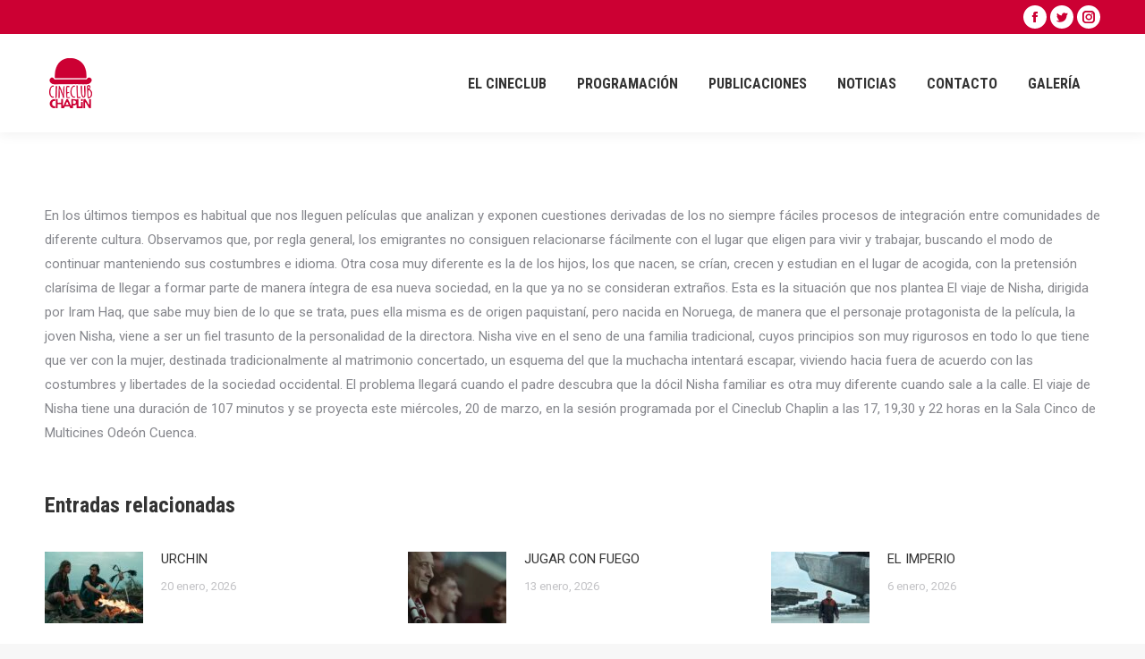

--- FILE ---
content_type: text/html; charset=UTF-8
request_url: https://cineclubchaplin.es/el-viaje-de-nisha-en-el-cineclub-chaplin/
body_size: 11482
content:
<!DOCTYPE html>
<!--[if !(IE 6) | !(IE 7) | !(IE 8)  ]><!-->
<html lang="es" class="no-js">
<!--<![endif]-->
<head>
	<meta charset="UTF-8" />
		<meta name="viewport" content="width=device-width, initial-scale=1, maximum-scale=1, user-scalable=0">
		<meta name="theme-color" content="#cc0033"/>	<link rel="profile" href="https://gmpg.org/xfn/11" />
	<title>EL VIAJE DE NISHA,  EN EL CINECLUB CHAPLIN &#8211; Cineclub Chaplin</title>
<meta name='robots' content='max-image-preview:large' />
	<style>img:is([sizes="auto" i], [sizes^="auto," i]) { contain-intrinsic-size: 3000px 1500px }</style>
	<link rel='dns-prefetch' href='//fonts.googleapis.com' />
<link rel="alternate" type="application/rss+xml" title="Cineclub Chaplin &raquo; Feed" href="https://cineclubchaplin.es/feed/" />
<link rel="alternate" type="application/rss+xml" title="Cineclub Chaplin &raquo; Feed de los comentarios" href="https://cineclubchaplin.es/comments/feed/" />
<link rel="alternate" type="application/rss+xml" title="Cineclub Chaplin &raquo; Comentario EL VIAJE DE NISHA,  EN EL CINECLUB CHAPLIN del feed" href="https://cineclubchaplin.es/el-viaje-de-nisha-en-el-cineclub-chaplin/feed/" />
<script type="text/javascript">
/* <![CDATA[ */
window._wpemojiSettings = {"baseUrl":"https:\/\/s.w.org\/images\/core\/emoji\/15.0.3\/72x72\/","ext":".png","svgUrl":"https:\/\/s.w.org\/images\/core\/emoji\/15.0.3\/svg\/","svgExt":".svg","source":{"concatemoji":"https:\/\/cineclubchaplin.es\/wp-includes\/js\/wp-emoji-release.min.js?ver=6.7.4"}};
/*! This file is auto-generated */
!function(i,n){var o,s,e;function c(e){try{var t={supportTests:e,timestamp:(new Date).valueOf()};sessionStorage.setItem(o,JSON.stringify(t))}catch(e){}}function p(e,t,n){e.clearRect(0,0,e.canvas.width,e.canvas.height),e.fillText(t,0,0);var t=new Uint32Array(e.getImageData(0,0,e.canvas.width,e.canvas.height).data),r=(e.clearRect(0,0,e.canvas.width,e.canvas.height),e.fillText(n,0,0),new Uint32Array(e.getImageData(0,0,e.canvas.width,e.canvas.height).data));return t.every(function(e,t){return e===r[t]})}function u(e,t,n){switch(t){case"flag":return n(e,"\ud83c\udff3\ufe0f\u200d\u26a7\ufe0f","\ud83c\udff3\ufe0f\u200b\u26a7\ufe0f")?!1:!n(e,"\ud83c\uddfa\ud83c\uddf3","\ud83c\uddfa\u200b\ud83c\uddf3")&&!n(e,"\ud83c\udff4\udb40\udc67\udb40\udc62\udb40\udc65\udb40\udc6e\udb40\udc67\udb40\udc7f","\ud83c\udff4\u200b\udb40\udc67\u200b\udb40\udc62\u200b\udb40\udc65\u200b\udb40\udc6e\u200b\udb40\udc67\u200b\udb40\udc7f");case"emoji":return!n(e,"\ud83d\udc26\u200d\u2b1b","\ud83d\udc26\u200b\u2b1b")}return!1}function f(e,t,n){var r="undefined"!=typeof WorkerGlobalScope&&self instanceof WorkerGlobalScope?new OffscreenCanvas(300,150):i.createElement("canvas"),a=r.getContext("2d",{willReadFrequently:!0}),o=(a.textBaseline="top",a.font="600 32px Arial",{});return e.forEach(function(e){o[e]=t(a,e,n)}),o}function t(e){var t=i.createElement("script");t.src=e,t.defer=!0,i.head.appendChild(t)}"undefined"!=typeof Promise&&(o="wpEmojiSettingsSupports",s=["flag","emoji"],n.supports={everything:!0,everythingExceptFlag:!0},e=new Promise(function(e){i.addEventListener("DOMContentLoaded",e,{once:!0})}),new Promise(function(t){var n=function(){try{var e=JSON.parse(sessionStorage.getItem(o));if("object"==typeof e&&"number"==typeof e.timestamp&&(new Date).valueOf()<e.timestamp+604800&&"object"==typeof e.supportTests)return e.supportTests}catch(e){}return null}();if(!n){if("undefined"!=typeof Worker&&"undefined"!=typeof OffscreenCanvas&&"undefined"!=typeof URL&&URL.createObjectURL&&"undefined"!=typeof Blob)try{var e="postMessage("+f.toString()+"("+[JSON.stringify(s),u.toString(),p.toString()].join(",")+"));",r=new Blob([e],{type:"text/javascript"}),a=new Worker(URL.createObjectURL(r),{name:"wpTestEmojiSupports"});return void(a.onmessage=function(e){c(n=e.data),a.terminate(),t(n)})}catch(e){}c(n=f(s,u,p))}t(n)}).then(function(e){for(var t in e)n.supports[t]=e[t],n.supports.everything=n.supports.everything&&n.supports[t],"flag"!==t&&(n.supports.everythingExceptFlag=n.supports.everythingExceptFlag&&n.supports[t]);n.supports.everythingExceptFlag=n.supports.everythingExceptFlag&&!n.supports.flag,n.DOMReady=!1,n.readyCallback=function(){n.DOMReady=!0}}).then(function(){return e}).then(function(){var e;n.supports.everything||(n.readyCallback(),(e=n.source||{}).concatemoji?t(e.concatemoji):e.wpemoji&&e.twemoji&&(t(e.twemoji),t(e.wpemoji)))}))}((window,document),window._wpemojiSettings);
/* ]]> */
</script>
<style id='wp-emoji-styles-inline-css' type='text/css'>

	img.wp-smiley, img.emoji {
		display: inline !important;
		border: none !important;
		box-shadow: none !important;
		height: 1em !important;
		width: 1em !important;
		margin: 0 0.07em !important;
		vertical-align: -0.1em !important;
		background: none !important;
		padding: 0 !important;
	}
</style>
<link rel='stylesheet' id='bbp-default-css' href='https://cineclubchaplin.es/wp-content/plugins/bbpress/templates/default/css/bbpress.min.css?ver=2.6.11' type='text/css' media='all' />
<link rel='stylesheet' id='contact-form-7-css' href='https://cineclubchaplin.es/wp-content/plugins/contact-form-7/includes/css/styles.css?ver=6.0.1' type='text/css' media='all' />
<link rel='stylesheet' id='the7-font-css' href='https://cineclubchaplin.es/wp-content/themes/dt-the7/fonts/icomoon-the7-font/icomoon-the7-font.min.css?ver=11.8.0.1' type='text/css' media='all' />
<link rel='stylesheet' id='the7-awesome-fonts-css' href='https://cineclubchaplin.es/wp-content/themes/dt-the7/fonts/FontAwesome/css/all.min.css?ver=11.8.0.1' type='text/css' media='all' />
<link rel='stylesheet' id='the7-awesome-fonts-back-css' href='https://cineclubchaplin.es/wp-content/themes/dt-the7/fonts/FontAwesome/back-compat.min.css?ver=11.8.0.1' type='text/css' media='all' />
<link rel='stylesheet' id='the7-Defaults-css' href='https://cineclubchaplin.es/wp-content/uploads/smile_fonts/Defaults/Defaults.css?ver=6.7.4' type='text/css' media='all' />
<link rel='stylesheet' id='the7-icomoon-font-awesome-14x14-css' href='https://cineclubchaplin.es/wp-content/uploads/smile_fonts/icomoon-font-awesome-14x14/icomoon-font-awesome-14x14.css?ver=6.7.4' type='text/css' media='all' />
<link rel='stylesheet' id='dt-web-fonts-css' href='https://fonts.googleapis.com/css?family=Roboto:400,600,700%7CRoboto+Condensed:400,600,700%7CPoppins:400,600,700' type='text/css' media='all' />
<link rel='stylesheet' id='dt-main-css' href='https://cineclubchaplin.es/wp-content/themes/dt-the7/css/main.min.css?ver=11.8.0.1' type='text/css' media='all' />
<link rel='stylesheet' id='the7-custom-scrollbar-css' href='https://cineclubchaplin.es/wp-content/themes/dt-the7/lib/custom-scrollbar/custom-scrollbar.min.css?ver=11.8.0.1' type='text/css' media='all' />
<link rel='stylesheet' id='the7-wpbakery-css' href='https://cineclubchaplin.es/wp-content/themes/dt-the7/css/wpbakery.min.css?ver=11.8.0.1' type='text/css' media='all' />
<link rel='stylesheet' id='the7-core-css' href='https://cineclubchaplin.es/wp-content/plugins/dt-the7-core/assets/css/post-type.min.css?ver=2.5.7.1' type='text/css' media='all' />
<link rel='stylesheet' id='the7-css-vars-css' href='https://cineclubchaplin.es/wp-content/uploads/the7-css/css-vars.css?ver=adfde94cb0c8' type='text/css' media='all' />
<link rel='stylesheet' id='dt-custom-css' href='https://cineclubchaplin.es/wp-content/uploads/the7-css/custom.css?ver=adfde94cb0c8' type='text/css' media='all' />
<link rel='stylesheet' id='dt-media-css' href='https://cineclubchaplin.es/wp-content/uploads/the7-css/media.css?ver=adfde94cb0c8' type='text/css' media='all' />
<link rel='stylesheet' id='the7-mega-menu-css' href='https://cineclubchaplin.es/wp-content/uploads/the7-css/mega-menu.css?ver=adfde94cb0c8' type='text/css' media='all' />
<link rel='stylesheet' id='the7-elements-albums-portfolio-css' href='https://cineclubchaplin.es/wp-content/uploads/the7-css/the7-elements-albums-portfolio.css?ver=adfde94cb0c8' type='text/css' media='all' />
<link rel='stylesheet' id='bb-press.less-css' href='https://cineclubchaplin.es/wp-content/uploads/the7-css/compatibility/bb-press.css?ver=adfde94cb0c8' type='text/css' media='all' />
<link rel='stylesheet' id='the7-elements-css' href='https://cineclubchaplin.es/wp-content/uploads/the7-css/post-type-dynamic.css?ver=adfde94cb0c8' type='text/css' media='all' />
<link rel='stylesheet' id='style-css' href='https://cineclubchaplin.es/wp-content/themes/dt-the7/style.css?ver=11.8.0.1' type='text/css' media='all' />
<script type="text/javascript" src="https://cineclubchaplin.es/wp-includes/js/jquery/jquery.min.js?ver=3.7.1" id="jquery-core-js"></script>
<script type="text/javascript" src="https://cineclubchaplin.es/wp-includes/js/jquery/jquery-migrate.min.js?ver=3.4.1" id="jquery-migrate-js"></script>
<script type="text/javascript" src="https://cineclubchaplin.es/wp-content/plugins/revslider/public/assets/js/rbtools.min.js?ver=6.5.5" async id="tp-tools-js"></script>
<script type="text/javascript" src="https://cineclubchaplin.es/wp-content/plugins/revslider/public/assets/js/rs6.min.js?ver=6.5.5" async id="revmin-js"></script>
<script type="text/javascript" id="dt-above-fold-js-extra">
/* <![CDATA[ */
var dtLocal = {"themeUrl":"https:\/\/cineclubchaplin.es\/wp-content\/themes\/dt-the7","passText":"Para ver esta publicaci\u00f3n protegida, introduce la contrase\u00f1a debajo:","moreButtonText":{"loading":"Cargando...","loadMore":"Cargar m\u00e1s"},"postID":"1878","ajaxurl":"https:\/\/cineclubchaplin.es\/wp-admin\/admin-ajax.php","REST":{"baseUrl":"https:\/\/cineclubchaplin.es\/wp-json\/the7\/v1","endpoints":{"sendMail":"\/send-mail"}},"contactMessages":{"required":"One or more fields have an error. Please check and try again.","terms":"Please accept the privacy policy.","fillTheCaptchaError":"Please, fill the captcha."},"captchaSiteKey":"","ajaxNonce":"b546aa5d47","pageData":"","themeSettings":{"smoothScroll":"off","lazyLoading":false,"desktopHeader":{"height":110},"ToggleCaptionEnabled":"disabled","ToggleCaption":"Navigation","floatingHeader":{"showAfter":150,"showMenu":true,"height":70,"logo":{"showLogo":true,"html":"<img class=\" preload-me\" src=\"https:\/\/cineclubchaplin.es\/wp-content\/uploads\/2019\/04\/cine-club-chaplin-57.png\" srcset=\"https:\/\/cineclubchaplin.es\/wp-content\/uploads\/2019\/04\/cine-club-chaplin-57.png 57w, https:\/\/cineclubchaplin.es\/wp-content\/uploads\/2019\/04\/cine-club-chaplin-57.png 57w\" width=\"57\" height=\"57\"   sizes=\"57px\" alt=\"Cineclub Chaplin\" \/>","url":"https:\/\/cineclubchaplin.es\/"}},"topLine":{"floatingTopLine":{"logo":{"showLogo":false,"html":""}}},"mobileHeader":{"firstSwitchPoint":1150,"secondSwitchPoint":990,"firstSwitchPointHeight":70,"secondSwitchPointHeight":70,"mobileToggleCaptionEnabled":"disabled","mobileToggleCaption":"Men\u00fa"},"stickyMobileHeaderFirstSwitch":{"logo":{"html":"<img class=\" preload-me\" src=\"https:\/\/cineclubchaplin.es\/wp-content\/uploads\/2019\/04\/cine-club-chaplin-57.png\" srcset=\"https:\/\/cineclubchaplin.es\/wp-content\/uploads\/2019\/04\/cine-club-chaplin-57.png 57w, https:\/\/cineclubchaplin.es\/wp-content\/uploads\/2019\/04\/cine-club-chaplin-57.png 57w\" width=\"57\" height=\"57\"   sizes=\"57px\" alt=\"Cineclub Chaplin\" \/>"}},"stickyMobileHeaderSecondSwitch":{"logo":{"html":"<img class=\" preload-me\" src=\"https:\/\/cineclubchaplin.es\/wp-content\/uploads\/2019\/04\/cine-club-chaplin-57.png\" srcset=\"https:\/\/cineclubchaplin.es\/wp-content\/uploads\/2019\/04\/cine-club-chaplin-57.png 57w, https:\/\/cineclubchaplin.es\/wp-content\/uploads\/2019\/04\/cine-club-chaplin-57.png 57w\" width=\"57\" height=\"57\"   sizes=\"57px\" alt=\"Cineclub Chaplin\" \/>"}},"sidebar":{"switchPoint":990},"boxedWidth":"1340px"},"VCMobileScreenWidth":"768"};
var dtShare = {"shareButtonText":{"facebook":"Compartir en Facebook","twitter":"Tweet","pinterest":"Tweet","linkedin":"Compartir en Linkedin","whatsapp":"Compartir en Whatsapp"},"overlayOpacity":"85"};
/* ]]> */
</script>
<script type="text/javascript" src="https://cineclubchaplin.es/wp-content/themes/dt-the7/js/above-the-fold.min.js?ver=11.8.0.1" id="dt-above-fold-js"></script>
<link rel="https://api.w.org/" href="https://cineclubchaplin.es/wp-json/" /><link rel="alternate" title="JSON" type="application/json" href="https://cineclubchaplin.es/wp-json/wp/v2/posts/1878" /><link rel="EditURI" type="application/rsd+xml" title="RSD" href="https://cineclubchaplin.es/xmlrpc.php?rsd" />
<meta name="generator" content="WordPress 6.7.4" />
<link rel="canonical" href="https://cineclubchaplin.es/el-viaje-de-nisha-en-el-cineclub-chaplin/" />
<link rel='shortlink' href='https://cineclubchaplin.es/?p=1878' />
<link rel="alternate" title="oEmbed (JSON)" type="application/json+oembed" href="https://cineclubchaplin.es/wp-json/oembed/1.0/embed?url=https%3A%2F%2Fcineclubchaplin.es%2Fel-viaje-de-nisha-en-el-cineclub-chaplin%2F" />
<link rel="alternate" title="oEmbed (XML)" type="text/xml+oembed" href="https://cineclubchaplin.es/wp-json/oembed/1.0/embed?url=https%3A%2F%2Fcineclubchaplin.es%2Fel-viaje-de-nisha-en-el-cineclub-chaplin%2F&#038;format=xml" />
<link rel="pingback" href="https://cineclubchaplin.es/xmlrpc.php">
<meta property="og:site_name" content="Cineclub Chaplin" />
<meta property="og:title" content="EL VIAJE DE NISHA,  EN EL CINECLUB CHAPLIN" />
<meta property="og:description" content="En los últimos tiempos es habitual que nos lleguen películas que analizan y exponen cuestiones derivadas de los no siempre fáciles procesos de integración entre comunidades de diferente cultura. Observamos que, por regla general, los emigrantes no consiguen relacionarse fácilmente con el lugar que eligen para vivir y trabajar, buscando el modo de continuar manteniendo&hellip;" />
<meta property="og:url" content="https://cineclubchaplin.es/el-viaje-de-nisha-en-el-cineclub-chaplin/" />
<meta property="og:type" content="article" />
<meta name="generator" content="Powered by WPBakery Page Builder - drag and drop page builder for WordPress."/>
<meta name="generator" content="Powered by Slider Revolution 6.5.5 - responsive, Mobile-Friendly Slider Plugin for WordPress with comfortable drag and drop interface." />
<script type="text/javascript">function setREVStartSize(e){
			//window.requestAnimationFrame(function() {				 
				window.RSIW = window.RSIW===undefined ? window.innerWidth : window.RSIW;	
				window.RSIH = window.RSIH===undefined ? window.innerHeight : window.RSIH;	
				try {								
					var pw = document.getElementById(e.c).parentNode.offsetWidth,
						newh;
					pw = pw===0 || isNaN(pw) ? window.RSIW : pw;
					e.tabw = e.tabw===undefined ? 0 : parseInt(e.tabw);
					e.thumbw = e.thumbw===undefined ? 0 : parseInt(e.thumbw);
					e.tabh = e.tabh===undefined ? 0 : parseInt(e.tabh);
					e.thumbh = e.thumbh===undefined ? 0 : parseInt(e.thumbh);
					e.tabhide = e.tabhide===undefined ? 0 : parseInt(e.tabhide);
					e.thumbhide = e.thumbhide===undefined ? 0 : parseInt(e.thumbhide);
					e.mh = e.mh===undefined || e.mh=="" || e.mh==="auto" ? 0 : parseInt(e.mh,0);		
					if(e.layout==="fullscreen" || e.l==="fullscreen") 						
						newh = Math.max(e.mh,window.RSIH);					
					else{					
						e.gw = Array.isArray(e.gw) ? e.gw : [e.gw];
						for (var i in e.rl) if (e.gw[i]===undefined || e.gw[i]===0) e.gw[i] = e.gw[i-1];					
						e.gh = e.el===undefined || e.el==="" || (Array.isArray(e.el) && e.el.length==0)? e.gh : e.el;
						e.gh = Array.isArray(e.gh) ? e.gh : [e.gh];
						for (var i in e.rl) if (e.gh[i]===undefined || e.gh[i]===0) e.gh[i] = e.gh[i-1];
											
						var nl = new Array(e.rl.length),
							ix = 0,						
							sl;					
						e.tabw = e.tabhide>=pw ? 0 : e.tabw;
						e.thumbw = e.thumbhide>=pw ? 0 : e.thumbw;
						e.tabh = e.tabhide>=pw ? 0 : e.tabh;
						e.thumbh = e.thumbhide>=pw ? 0 : e.thumbh;					
						for (var i in e.rl) nl[i] = e.rl[i]<window.RSIW ? 0 : e.rl[i];
						sl = nl[0];									
						for (var i in nl) if (sl>nl[i] && nl[i]>0) { sl = nl[i]; ix=i;}															
						var m = pw>(e.gw[ix]+e.tabw+e.thumbw) ? 1 : (pw-(e.tabw+e.thumbw)) / (e.gw[ix]);					
						newh =  (e.gh[ix] * m) + (e.tabh + e.thumbh);
					}
					var el = document.getElementById(e.c);
					if (el!==null && el) el.style.height = newh+"px";					
					el = document.getElementById(e.c+"_wrapper");
					if (el!==null && el) {
						el.style.height = newh+"px";
						el.style.display = "block";
					}
				} catch(e){
					console.log("Failure at Presize of Slider:" + e)
				}					   
			//});
		  };</script>
<noscript><style> .wpb_animate_when_almost_visible { opacity: 1; }</style></noscript><!-- Global site tag (gtag.js) - Google Analytics -->
<script async src="https://www.googletagmanager.com/gtag/js?id=UA-157264211-1"></script>
<script>
  window.dataLayer = window.dataLayer || [];
  function gtag(){dataLayer.push(arguments);}
  gtag('js', new Date());

  gtag('config', 'UA-157264211-1');
</script>
<style id="wpforms-css-vars-root">
				:root {
					--wpforms-field-border-radius: 3px;
--wpforms-field-border-style: solid;
--wpforms-field-border-size: 1px;
--wpforms-field-background-color: #ffffff;
--wpforms-field-border-color: rgba( 0, 0, 0, 0.25 );
--wpforms-field-border-color-spare: rgba( 0, 0, 0, 0.25 );
--wpforms-field-text-color: rgba( 0, 0, 0, 0.7 );
--wpforms-field-menu-color: #ffffff;
--wpforms-label-color: rgba( 0, 0, 0, 0.85 );
--wpforms-label-sublabel-color: rgba( 0, 0, 0, 0.55 );
--wpforms-label-error-color: #d63637;
--wpforms-button-border-radius: 3px;
--wpforms-button-border-style: none;
--wpforms-button-border-size: 1px;
--wpforms-button-background-color: #066aab;
--wpforms-button-border-color: #066aab;
--wpforms-button-text-color: #ffffff;
--wpforms-page-break-color: #066aab;
--wpforms-background-image: none;
--wpforms-background-position: center center;
--wpforms-background-repeat: no-repeat;
--wpforms-background-size: cover;
--wpforms-background-width: 100px;
--wpforms-background-height: 100px;
--wpforms-background-color: rgba( 0, 0, 0, 0 );
--wpforms-background-url: none;
--wpforms-container-padding: 0px;
--wpforms-container-border-style: none;
--wpforms-container-border-width: 1px;
--wpforms-container-border-color: #000000;
--wpforms-container-border-radius: 3px;
--wpforms-field-size-input-height: 43px;
--wpforms-field-size-input-spacing: 15px;
--wpforms-field-size-font-size: 16px;
--wpforms-field-size-line-height: 19px;
--wpforms-field-size-padding-h: 14px;
--wpforms-field-size-checkbox-size: 16px;
--wpforms-field-size-sublabel-spacing: 5px;
--wpforms-field-size-icon-size: 1;
--wpforms-label-size-font-size: 16px;
--wpforms-label-size-line-height: 19px;
--wpforms-label-size-sublabel-font-size: 14px;
--wpforms-label-size-sublabel-line-height: 17px;
--wpforms-button-size-font-size: 17px;
--wpforms-button-size-height: 41px;
--wpforms-button-size-padding-h: 15px;
--wpforms-button-size-margin-top: 10px;
--wpforms-container-shadow-size-box-shadow: none;

				}
			</style></head>
<body id="the7-body" class="post-template-default single single-post postid-1878 single-format-standard wp-embed-responsive the7-core-ver-2.5.7.1 dt-responsive-on right-mobile-menu-close-icon ouside-menu-close-icon mobile-hamburger-close-bg-enable mobile-hamburger-close-bg-hover-enable  fade-medium-mobile-menu-close-icon fade-medium-menu-close-icon srcset-enabled btn-flat custom-btn-color custom-btn-hover-color phantom-fade phantom-shadow-decoration phantom-main-logo-on floating-mobile-menu-icon top-header first-switch-logo-left first-switch-menu-right second-switch-logo-left second-switch-menu-right right-mobile-menu layzr-loading-on popup-message-style the7-ver-11.8.0.1 dt-fa-compatibility wpb-js-composer js-comp-ver-6.6.0.1 vc_responsive">

<script type="text/javascript" id="bbp-swap-no-js-body-class">
	document.body.className = document.body.className.replace( 'bbp-no-js', 'bbp-js' );
</script>

<!-- The7 11.8.0.1 -->

<div id="page" >
	<a class="skip-link screen-reader-text" href="#content">Saltar al contenido</a>

<div class="masthead inline-header right widgets shadow-decoration shadow-mobile-header-decoration small-mobile-menu-icon dt-parent-menu-clickable show-sub-menu-on-hover"  role="banner">

	<div class="top-bar top-bar-line-hide">
	<div class="top-bar-bg" ></div>
	<div class="mini-widgets left-widgets"></div><div class="right-widgets mini-widgets"><div class="soc-ico show-on-desktop in-top-bar-right in-menu-second-switch custom-bg disabled-border border-off hover-custom-bg hover-disabled-border  hover-border-off"><a title="Facebook page opens in new window" href="https://www.facebook.com/cineclubchaplincuenca/" target="_blank" class="facebook"><span class="soc-font-icon"></span><span class="screen-reader-text">Facebook page opens in new window</span></a><a title="Twitter page opens in new window" href="https://twitter.com/@CineClubChapli1/" target="_blank" class="twitter"><span class="soc-font-icon"></span><span class="screen-reader-text">Twitter page opens in new window</span></a><a title="Instagram page opens in new window" href="https://www.instagram.com/cuencacineclub/" target="_blank" class="instagram"><span class="soc-font-icon"></span><span class="screen-reader-text">Instagram page opens in new window</span></a></div></div></div>

	<header class="header-bar">

		<div class="branding">
	<div id="site-title" class="assistive-text">Cineclub Chaplin</div>
	<div id="site-description" class="assistive-text">Tu cineclub en Cuenca.</div>
	<a class="same-logo" href="https://cineclubchaplin.es/"><img class=" preload-me" src="https://cineclubchaplin.es/wp-content/uploads/2019/04/cine-club-chaplin-57.png" srcset="https://cineclubchaplin.es/wp-content/uploads/2019/04/cine-club-chaplin-57.png 57w, https://cineclubchaplin.es/wp-content/uploads/2019/04/cine-club-chaplin-57.png 57w" width="57" height="57"   sizes="57px" alt="Cineclub Chaplin" /></a></div>

		<ul id="primary-menu" class="main-nav bg-outline-decoration hover-bg-decoration active-bg-decoration"><li class="menu-item menu-item-type-custom menu-item-object-custom menu-item-has-children menu-item-1380 first has-children depth-0"><a href='#' data-level='1'><span class="menu-item-text"><span class="menu-text">El cineclub</span></span></a><ul class="sub-nav level-arrows-on"><li class="menu-item menu-item-type-post_type menu-item-object-page menu-item-2432 first depth-1"><a href='https://cineclubchaplin.es/historia/' data-level='2'><span class="menu-item-text"><span class="menu-text">Historia</span></span></a></li> <li class="menu-item menu-item-type-post_type menu-item-object-page menu-item-2425 depth-1"><a href='https://cineclubchaplin.es/estatutos/' data-level='2'><span class="menu-item-text"><span class="menu-text">Estatutos</span></span></a></li> <li class="menu-item menu-item-type-post_type menu-item-object-page menu-item-2428 depth-1"><a href='https://cineclubchaplin.es/junta-directiva/' data-level='2'><span class="menu-item-text"><span class="menu-text">Junta directiva</span></span></a></li> <li class="menu-item menu-item-type-post_type menu-item-object-page menu-item-3597 depth-1"><a href='https://cineclubchaplin.es/condiciones-de-ingreso/' data-level='2'><span class="menu-item-text"><span class="menu-text">Condiciones de ingreso</span></span></a></li> </ul></li> <li class="menu-item menu-item-type-custom menu-item-object-custom menu-item-has-children menu-item-1378 has-children depth-0"><a href='#' data-level='1'><span class="menu-item-text"><span class="menu-text">Programación</span></span></a><ul class="sub-nav level-arrows-on"><li class="menu-item menu-item-type-post_type menu-item-object-page menu-item-1265 first depth-1"><a href='https://cineclubchaplin.es/esta-temporada/' data-level='2'><span class="menu-item-text"><span class="menu-text">Esta temporada</span></span></a></li> <li class="menu-item menu-item-type-post_type menu-item-object-page menu-item-1912 depth-1"><a href='https://cineclubchaplin.es/relacion-general-de-peliculas-proyectadas/' data-level='2'><span class="menu-item-text"><span class="menu-text">Relación general de películas proyectadas</span></span></a></li> <li class="menu-item menu-item-type-post_type menu-item-object-page menu-item-2604 depth-1"><a href='https://cineclubchaplin.es/directores-en-el-cineclub/' data-level='2'><span class="menu-item-text"><span class="menu-text">Directores en el cineclub</span></span></a></li> <li class="menu-item menu-item-type-post_type menu-item-object-page menu-item-1256 depth-1"><a href='https://cineclubchaplin.es/programas/' data-level='2'><span class="menu-item-text"><span class="menu-text">Programas</span></span></a></li> </ul></li> <li class="menu-item menu-item-type-custom menu-item-object-custom menu-item-has-children menu-item-1379 has-children depth-0"><a href='#' data-level='1'><span class="menu-item-text"><span class="menu-text">Publicaciones</span></span></a><ul class="sub-nav level-arrows-on"><li class="menu-item menu-item-type-post_type menu-item-object-page menu-item-1259 first depth-1"><a href='https://cineclubchaplin.es/revista-tiempos-modernos/' data-level='2'><span class="menu-item-text"><span class="menu-text">Revista Tiempos Modernos</span></span></a></li> <li class="menu-item menu-item-type-post_type menu-item-object-page menu-item-1254 depth-1"><a href='https://cineclubchaplin.es/libros/' data-level='2'><span class="menu-item-text"><span class="menu-text">Libros</span></span></a></li> <li class="menu-item menu-item-type-post_type menu-item-object-page menu-item-1261 depth-1"><a href='https://cineclubchaplin.es/videos/' data-level='2'><span class="menu-item-text"><span class="menu-text">Vídeos</span></span></a></li> </ul></li> <li class="menu-item menu-item-type-post_type menu-item-object-page menu-item-has-children menu-item-1246 has-children depth-0"><a href='https://cineclubchaplin.es/noticias/' data-level='1'><span class="menu-item-text"><span class="menu-text">Noticias</span></span></a><ul class="sub-nav level-arrows-on"><li class="menu-item menu-item-type-post_type menu-item-object-page menu-item-2616 first depth-1"><a href='https://cineclubchaplin.es/resenas/' data-level='2'><span class="menu-item-text"><span class="menu-text">Reseñas</span></span></a></li> <li class="menu-item menu-item-type-post_type menu-item-object-page menu-item-2622 depth-1"><a href='https://cineclubchaplin.es/comunicados/' data-level='2'><span class="menu-item-text"><span class="menu-text">Comunicados</span></span></a></li> <li class="menu-item menu-item-type-post_type menu-item-object-page menu-item-2617 depth-1"><a href='https://cineclubchaplin.es/semana-de-cine-de-cuenca/' data-level='2'><span class="menu-item-text"><span class="menu-text">Semana de cine</span></span></a></li> </ul></li> <li class="menu-item menu-item-type-post_type menu-item-object-page menu-item-1269 depth-0"><a href='https://cineclubchaplin.es/contacto/' data-level='1'><span class="menu-item-text"><span class="menu-text">Contacto</span></span></a></li> <li class="menu-item menu-item-type-post_type menu-item-object-page menu-item-2460 last depth-0"><a href='https://cineclubchaplin.es/galeria/' data-level='1'><span class="menu-item-text"><span class="menu-text">Galería</span></span></a></li> </ul>
		
	</header>

</div>
<div role="navigation" class="dt-mobile-header mobile-menu-show-divider">
	<div class="dt-close-mobile-menu-icon"><div class="close-line-wrap"><span class="close-line"></span><span class="close-line"></span><span class="close-line"></span></div></div>	<ul id="mobile-menu" class="mobile-main-nav">
		<li class="menu-item menu-item-type-custom menu-item-object-custom menu-item-has-children menu-item-1380 first has-children depth-0"><a href='#' data-level='1'><span class="menu-item-text"><span class="menu-text">El cineclub</span></span></a><ul class="sub-nav level-arrows-on"><li class="menu-item menu-item-type-post_type menu-item-object-page menu-item-2432 first depth-1"><a href='https://cineclubchaplin.es/historia/' data-level='2'><span class="menu-item-text"><span class="menu-text">Historia</span></span></a></li> <li class="menu-item menu-item-type-post_type menu-item-object-page menu-item-2425 depth-1"><a href='https://cineclubchaplin.es/estatutos/' data-level='2'><span class="menu-item-text"><span class="menu-text">Estatutos</span></span></a></li> <li class="menu-item menu-item-type-post_type menu-item-object-page menu-item-2428 depth-1"><a href='https://cineclubchaplin.es/junta-directiva/' data-level='2'><span class="menu-item-text"><span class="menu-text">Junta directiva</span></span></a></li> <li class="menu-item menu-item-type-post_type menu-item-object-page menu-item-3597 depth-1"><a href='https://cineclubchaplin.es/condiciones-de-ingreso/' data-level='2'><span class="menu-item-text"><span class="menu-text">Condiciones de ingreso</span></span></a></li> </ul></li> <li class="menu-item menu-item-type-custom menu-item-object-custom menu-item-has-children menu-item-1378 has-children depth-0"><a href='#' data-level='1'><span class="menu-item-text"><span class="menu-text">Programación</span></span></a><ul class="sub-nav level-arrows-on"><li class="menu-item menu-item-type-post_type menu-item-object-page menu-item-1265 first depth-1"><a href='https://cineclubchaplin.es/esta-temporada/' data-level='2'><span class="menu-item-text"><span class="menu-text">Esta temporada</span></span></a></li> <li class="menu-item menu-item-type-post_type menu-item-object-page menu-item-1912 depth-1"><a href='https://cineclubchaplin.es/relacion-general-de-peliculas-proyectadas/' data-level='2'><span class="menu-item-text"><span class="menu-text">Relación general de películas proyectadas</span></span></a></li> <li class="menu-item menu-item-type-post_type menu-item-object-page menu-item-2604 depth-1"><a href='https://cineclubchaplin.es/directores-en-el-cineclub/' data-level='2'><span class="menu-item-text"><span class="menu-text">Directores en el cineclub</span></span></a></li> <li class="menu-item menu-item-type-post_type menu-item-object-page menu-item-1256 depth-1"><a href='https://cineclubchaplin.es/programas/' data-level='2'><span class="menu-item-text"><span class="menu-text">Programas</span></span></a></li> </ul></li> <li class="menu-item menu-item-type-custom menu-item-object-custom menu-item-has-children menu-item-1379 has-children depth-0"><a href='#' data-level='1'><span class="menu-item-text"><span class="menu-text">Publicaciones</span></span></a><ul class="sub-nav level-arrows-on"><li class="menu-item menu-item-type-post_type menu-item-object-page menu-item-1259 first depth-1"><a href='https://cineclubchaplin.es/revista-tiempos-modernos/' data-level='2'><span class="menu-item-text"><span class="menu-text">Revista Tiempos Modernos</span></span></a></li> <li class="menu-item menu-item-type-post_type menu-item-object-page menu-item-1254 depth-1"><a href='https://cineclubchaplin.es/libros/' data-level='2'><span class="menu-item-text"><span class="menu-text">Libros</span></span></a></li> <li class="menu-item menu-item-type-post_type menu-item-object-page menu-item-1261 depth-1"><a href='https://cineclubchaplin.es/videos/' data-level='2'><span class="menu-item-text"><span class="menu-text">Vídeos</span></span></a></li> </ul></li> <li class="menu-item menu-item-type-post_type menu-item-object-page menu-item-has-children menu-item-1246 has-children depth-0"><a href='https://cineclubchaplin.es/noticias/' data-level='1'><span class="menu-item-text"><span class="menu-text">Noticias</span></span></a><ul class="sub-nav level-arrows-on"><li class="menu-item menu-item-type-post_type menu-item-object-page menu-item-2616 first depth-1"><a href='https://cineclubchaplin.es/resenas/' data-level='2'><span class="menu-item-text"><span class="menu-text">Reseñas</span></span></a></li> <li class="menu-item menu-item-type-post_type menu-item-object-page menu-item-2622 depth-1"><a href='https://cineclubchaplin.es/comunicados/' data-level='2'><span class="menu-item-text"><span class="menu-text">Comunicados</span></span></a></li> <li class="menu-item menu-item-type-post_type menu-item-object-page menu-item-2617 depth-1"><a href='https://cineclubchaplin.es/semana-de-cine-de-cuenca/' data-level='2'><span class="menu-item-text"><span class="menu-text">Semana de cine</span></span></a></li> </ul></li> <li class="menu-item menu-item-type-post_type menu-item-object-page menu-item-1269 depth-0"><a href='https://cineclubchaplin.es/contacto/' data-level='1'><span class="menu-item-text"><span class="menu-text">Contacto</span></span></a></li> <li class="menu-item menu-item-type-post_type menu-item-object-page menu-item-2460 last depth-0"><a href='https://cineclubchaplin.es/galeria/' data-level='1'><span class="menu-item-text"><span class="menu-text">Galería</span></span></a></li> 	</ul>
	<div class='mobile-mini-widgets-in-menu'></div>
</div>




<div id="main" class="sidebar-none sidebar-divider-off">

	
	<div class="main-gradient"></div>
	<div class="wf-wrap">
	<div class="wf-container-main">

	

			<div id="content" class="content" role="main">

				
<article id="post-1878" class="single-postlike post-1878 post type-post status-publish format-standard category-resenas category-94 description-off">

	<div class="entry-content"><p><a href="https://chaplincineclub.wordpress.com/2019/03/18/el-viaje-de-nisha-en-el-cineclub-chaplin/sin-titulo1-49/" rel="attachment wp-att-1826"><img fetchpriority="high" decoding="async" class="aligncenter size-full wp-image-1826" src="http://localhost/cineclub/wp-content/uploads/2019/03/sin-tc3adtulo1-1.jpg" alt="" width="511" height="213" /></a>En los últimos tiempos es habitual que nos lleguen películas que analizan y exponen cuestiones derivadas de los no siempre fáciles procesos de integración entre comunidades de diferente cultura. Observamos que, por regla general, los emigrantes no consiguen relacionarse fácilmente con el lugar que eligen para vivir y trabajar, buscando el modo de continuar manteniendo sus costumbres e idioma. Otra cosa muy diferente es la de los hijos, los que nacen, se crían, crecen y estudian en el lugar de acogida, con la pretensión clarísima de llegar a formar parte de manera íntegra de esa nueva sociedad, en la que ya no se consideran extraños. Esta es la situación que nos plantea El viaje de Nisha, dirigida por Iram Haq, que sabe muy bien de lo que se trata, pues ella misma es de origen paquistaní, pero nacida en Noruega, de manera que el personaje protagonista de la película, la joven Nisha, viene a ser un fiel trasunto de la personalidad de la directora. Nisha vive en el seno de una familia tradicional, cuyos principios son muy rigurosos en todo lo que tiene que ver con la mujer, destinada tradicionalmente al matrimonio concertado, un esquema del que la muchacha intentará escapar, viviendo hacia fuera de acuerdo con las costumbres y libertades de la sociedad occidental. El problema llegará cuando el padre descubra que la dócil Nisha familiar es otra muy diferente cuando sale a la calle. El viaje de Nisha tiene una duración de 107 minutos y se proyecta este miércoles, 20 de marzo, en la sesión programada por el Cineclub Chaplin a las 17, 19,30 y 22 horas en la Sala Cinco de Multicines Odeón Cuenca.</p>
</div><div class="single-related-posts"><h3>Entradas relacionadas</h3><section class="items-grid"><div class=" related-item"><article class="post-format-standard"><div class="mini-post-img"><a class="alignleft post-rollover layzr-bg" href="https://cineclubchaplin.es/urchin/" aria-label="Post image"><img class="preload-me lazy-load aspect" src="data:image/svg+xml,%3Csvg%20xmlns%3D&#39;http%3A%2F%2Fwww.w3.org%2F2000%2Fsvg&#39;%20viewBox%3D&#39;0%200%20110%2080&#39;%2F%3E" data-src="https://cineclubchaplin.es/wp-content/uploads/2026/01/URCHIN-110x80.jpg" data-srcset="https://cineclubchaplin.es/wp-content/uploads/2026/01/URCHIN-110x80.jpg 110w, https://cineclubchaplin.es/wp-content/uploads/2026/01/URCHIN-220x160.jpg 220w" loading="eager" style="--ratio: 110 / 80" sizes="(max-width: 110px) 100vw, 110px" width="110" height="80"  alt="" /></a></div><div class="post-content"><a href="https://cineclubchaplin.es/urchin/">URCHIN</a><br /><time class="text-secondary" datetime="2026-01-20T20:15:29+02:00">20 enero, 2026</time></div></article></div><div class=" related-item"><article class="post-format-standard"><div class="mini-post-img"><a class="alignleft post-rollover layzr-bg" href="https://cineclubchaplin.es/jugar-con-fuego/" aria-label="Post image"><img class="preload-me lazy-load aspect" src="data:image/svg+xml,%3Csvg%20xmlns%3D&#39;http%3A%2F%2Fwww.w3.org%2F2000%2Fsvg&#39;%20viewBox%3D&#39;0%200%20110%2080&#39;%2F%3E" data-src="https://cineclubchaplin.es/wp-content/uploads/2026/01/JUGAR-CON-FUEGO-110x80.webp" data-srcset="https://cineclubchaplin.es/wp-content/uploads/2026/01/JUGAR-CON-FUEGO-110x80.webp 110w, https://cineclubchaplin.es/wp-content/uploads/2026/01/JUGAR-CON-FUEGO-220x160.webp 220w" loading="eager" style="--ratio: 110 / 80" sizes="(max-width: 110px) 100vw, 110px" width="110" height="80"  alt="" /></a></div><div class="post-content"><a href="https://cineclubchaplin.es/jugar-con-fuego/">JUGAR CON FUEGO</a><br /><time class="text-secondary" datetime="2026-01-13T22:48:14+02:00">13 enero, 2026</time></div></article></div><div class=" related-item"><article class="post-format-standard"><div class="mini-post-img"><a class="alignleft post-rollover layzr-bg" href="https://cineclubchaplin.es/el-imperio/" aria-label="Post image"><img class="preload-me lazy-load aspect" src="data:image/svg+xml,%3Csvg%20xmlns%3D&#39;http%3A%2F%2Fwww.w3.org%2F2000%2Fsvg&#39;%20viewBox%3D&#39;0%200%20110%2080&#39;%2F%3E" data-src="https://cineclubchaplin.es/wp-content/uploads/2026/01/l_empire-290611928-large-110x80.jpg" data-srcset="https://cineclubchaplin.es/wp-content/uploads/2026/01/l_empire-290611928-large-110x80.jpg 110w, https://cineclubchaplin.es/wp-content/uploads/2026/01/l_empire-290611928-large-220x160.jpg 220w" loading="eager" style="--ratio: 110 / 80" sizes="(max-width: 110px) 100vw, 110px" width="110" height="80"  alt="" /></a></div><div class="post-content"><a href="https://cineclubchaplin.es/el-imperio/">EL IMPERIO</a><br /><time class="text-secondary" datetime="2026-01-06T22:30:41+02:00">6 enero, 2026</time></div></article></div><div class=" related-item"><article class="post-format-standard"><div class="mini-post-img"><a class="alignleft post-rollover layzr-bg" href="https://cineclubchaplin.es/programa-enero-marzo-2026/" aria-label="Post image"><img class="preload-me lazy-load aspect" src="data:image/svg+xml,%3Csvg%20xmlns%3D&#39;http%3A%2F%2Fwww.w3.org%2F2000%2Fsvg&#39;%20viewBox%3D&#39;0%200%20110%2080&#39;%2F%3E" data-src="https://cineclubchaplin.es/wp-content/uploads/2025/12/Portada1ertrimestre2026-110x80.jpg" data-srcset="https://cineclubchaplin.es/wp-content/uploads/2025/12/Portada1ertrimestre2026-110x80.jpg 110w, https://cineclubchaplin.es/wp-content/uploads/2025/12/Portada1ertrimestre2026-220x160.jpg 220w" loading="eager" style="--ratio: 110 / 80" sizes="(max-width: 110px) 100vw, 110px" width="110" height="80"  alt="" /></a></div><div class="post-content"><a href="https://cineclubchaplin.es/programa-enero-marzo-2026/">PROGRAMA ENERO-MARZO 2026</a><br /><time class="text-secondary" datetime="2025-12-22T18:38:19+02:00">22 diciembre, 2025</time></div></article></div><div class=" related-item"><article class="post-format-standard"><div class="mini-post-img"><a class="alignleft post-rollover layzr-bg" href="https://cineclubchaplin.es/programa-doble-2/" aria-label="Post image"><img class="preload-me lazy-load aspect" src="data:image/svg+xml,%3Csvg%20xmlns%3D&#39;http%3A%2F%2Fwww.w3.org%2F2000%2Fsvg&#39;%20viewBox%3D&#39;0%200%20110%2080&#39;%2F%3E" data-src="https://cineclubchaplin.es/wp-content/uploads/2025/12/NUEVE-REINAS-110x80.jpg" data-srcset="https://cineclubchaplin.es/wp-content/uploads/2025/12/NUEVE-REINAS-110x80.jpg 110w, https://cineclubchaplin.es/wp-content/uploads/2025/12/NUEVE-REINAS-220x160.jpg 220w" loading="eager" style="--ratio: 110 / 80" sizes="(max-width: 110px) 100vw, 110px" width="110" height="80"  alt="" /></a></div><div class="post-content"><a href="https://cineclubchaplin.es/programa-doble-2/">PROGRAMA DOBLE</a><br /><time class="text-secondary" datetime="2025-12-16T21:04:16+02:00">16 diciembre, 2025</time></div></article></div><div class=" related-item"><article class="post-format-standard"><div class="mini-post-img"><a class="alignleft post-rollover layzr-bg" href="https://cineclubchaplin.es/la-historia-de-souleymane/" aria-label="Post image"><img class="preload-me lazy-load aspect" src="data:image/svg+xml,%3Csvg%20xmlns%3D&#39;http%3A%2F%2Fwww.w3.org%2F2000%2Fsvg&#39;%20viewBox%3D&#39;0%200%20110%2080&#39;%2F%3E" data-src="https://cineclubchaplin.es/wp-content/uploads/2025/12/LA-HISTORIA-DE-SOULEYMAN-110x80.jpg" data-srcset="https://cineclubchaplin.es/wp-content/uploads/2025/12/LA-HISTORIA-DE-SOULEYMAN-110x80.jpg 110w, https://cineclubchaplin.es/wp-content/uploads/2025/12/LA-HISTORIA-DE-SOULEYMAN-220x160.jpg 220w" loading="eager" style="--ratio: 110 / 80" sizes="(max-width: 110px) 100vw, 110px" width="110" height="80"  alt="" /></a></div><div class="post-content"><a href="https://cineclubchaplin.es/la-historia-de-souleymane/">LA HISTORIA DE SOULEYMANE</a><br /><time class="text-secondary" datetime="2025-12-02T23:18:57+02:00">2 diciembre, 2025</time></div></article></div></section></div>
</article>

	<div id="comments" class="comments-area">

	
		
		<div id="respond" class="comment-respond">
		<h3 id="reply-title" class="comment-reply-title">Deja una respuesta <small><a rel="nofollow" id="cancel-comment-reply-link" href="/el-viaje-de-nisha-en-el-cineclub-chaplin/#respond" style="display:none;">Cancelar la respuesta</a></small></h3><form action="https://cineclubchaplin.es/wp-comments-post.php" method="post" id="commentform" class="comment-form"><p class="comment-notes text-small">Tu dirección de correo electrónico no será publicada. Los campos requeridos están marcados <span class="required">*</span></p><p class="comment-form-comment"><label class="assistive-text" for="comment">Comentario</label><textarea id="comment" placeholder="Comentario" name="comment" cols="45" rows="8" aria-required="true"></textarea></p><div class="form-fields"><span class="comment-form-author"><label class="assistive-text" for="author">Nombre &#42;</label><input id="author" name="author" type="text" placeholder="Nombre&#42;" value="" size="30" aria-required="true" /></span>
<span class="comment-form-email"><label class="assistive-text" for="email">Correo electrónico &#42;</label><input id="email" name="email" type="text" placeholder="Correo electrónico&#42;" value="" size="30" aria-required="true" /></span>
<span class="comment-form-url"><label class="assistive-text" for="url">Sitio web</label><input id="url" name="url" type="text" placeholder="Sitio web" value="" size="30" /></span></div>
<p class="comment-form-cookies-consent"><input id="wp-comment-cookies-consent" name="wp-comment-cookies-consent" type="checkbox" value="yes"  /><label for="wp-comment-cookies-consent">Save my name, email, and website in this browser for the next time I comment.</label></p>
<p class="form-submit"><input name="submit" type="submit" id="submit" class="submit" value="Publicar el comentario" /> <a href="javascript:void(0);" class="dt-btn dt-btn-m"><span>Publicar comentario</span></a><input type='hidden' name='comment_post_ID' value='1878' id='comment_post_ID' />
<input type='hidden' name='comment_parent' id='comment_parent' value='0' />
</p></form>	</div><!-- #respond -->
	
	</div><!-- #comments .comments-area -->

			</div><!-- #content -->

			
			</div><!-- .wf-container -->
		</div><!-- .wf-wrap -->

	
	</div><!-- #main -->

	


	<!-- !Footer -->
	<footer id="footer" class="footer solid-bg">

		
<!-- !Bottom-bar -->
<div id="bottom-bar" class="logo-left" role="contentinfo">
    <div class="wf-wrap">
        <div class="wf-container-bottom">

			
                <div class="wf-float-left">

					<i class="fa fa-copyright"></i> Cineclub Chaplin 2021
                </div>

			
            <div class="wf-float-right">

				<div class="bottom-text-block"><p><a href="https://profesionalesmarketing.es" target="_blank"><img src="https://cineclubchaplin.es/wp-content/uploads/2019/10/profmarketing-rojo-transparent.png" width="200px"></a></p>
</div>
            </div>

        </div><!-- .wf-container-bottom -->
    </div><!-- .wf-wrap -->
</div><!-- #bottom-bar -->
	</footer><!-- #footer -->

<a href="#" class="scroll-top"><svg version="1.1" id="Layer_1" xmlns="http://www.w3.org/2000/svg" xmlns:xlink="http://www.w3.org/1999/xlink" x="0px" y="0px"
	 viewBox="0 0 16 16" style="enable-background:new 0 0 16 16;" xml:space="preserve">
<path d="M11.7,6.3l-3-3C8.5,3.1,8.3,3,8,3c0,0,0,0,0,0C7.7,3,7.5,3.1,7.3,3.3l-3,3c-0.4,0.4-0.4,1,0,1.4c0.4,0.4,1,0.4,1.4,0L7,6.4
	V12c0,0.6,0.4,1,1,1s1-0.4,1-1V6.4l1.3,1.3c0.4,0.4,1,0.4,1.4,0C11.9,7.5,12,7.3,12,7S11.9,6.5,11.7,6.3z"/>
</svg><span class="screen-reader-text">Ir a Tienda</span></a>

</div><!-- #page -->


		<script type="text/javascript">
			window.RS_MODULES = window.RS_MODULES || {};
			window.RS_MODULES.modules = window.RS_MODULES.modules || {};
			window.RS_MODULES.waiting = window.RS_MODULES.waiting || [];
			window.RS_MODULES.defered = false;
			window.RS_MODULES.moduleWaiting = window.RS_MODULES.moduleWaiting || {};
			window.RS_MODULES.type = 'compiled';
		</script>
		<link rel='stylesheet' id='rs-plugin-settings-css' href='https://cineclubchaplin.es/wp-content/plugins/revslider/public/assets/css/rs6.css?ver=6.5.5' type='text/css' media='all' />
<style id='rs-plugin-settings-inline-css' type='text/css'>
#rs-demo-id {}
</style>
<script type="text/javascript" src="https://cineclubchaplin.es/wp-content/themes/dt-the7/js/main.min.js?ver=11.8.0.1" id="dt-main-js"></script>
<script type="text/javascript" src="https://cineclubchaplin.es/wp-includes/js/dist/hooks.min.js?ver=4d63a3d491d11ffd8ac6" id="wp-hooks-js"></script>
<script type="text/javascript" src="https://cineclubchaplin.es/wp-includes/js/dist/i18n.min.js?ver=5e580eb46a90c2b997e6" id="wp-i18n-js"></script>
<script type="text/javascript" id="wp-i18n-js-after">
/* <![CDATA[ */
wp.i18n.setLocaleData( { 'text direction\u0004ltr': [ 'ltr' ] } );
/* ]]> */
</script>
<script type="text/javascript" src="https://cineclubchaplin.es/wp-content/plugins/contact-form-7/includes/swv/js/index.js?ver=6.0.1" id="swv-js"></script>
<script type="text/javascript" id="contact-form-7-js-translations">
/* <![CDATA[ */
( function( domain, translations ) {
	var localeData = translations.locale_data[ domain ] || translations.locale_data.messages;
	localeData[""].domain = domain;
	wp.i18n.setLocaleData( localeData, domain );
} )( "contact-form-7", {"translation-revision-date":"2024-11-03 12:43:42+0000","generator":"GlotPress\/4.0.1","domain":"messages","locale_data":{"messages":{"":{"domain":"messages","plural-forms":"nplurals=2; plural=n != 1;","lang":"es"},"This contact form is placed in the wrong place.":["Este formulario de contacto est\u00e1 situado en el lugar incorrecto."],"Error:":["Error:"]}},"comment":{"reference":"includes\/js\/index.js"}} );
/* ]]> */
</script>
<script type="text/javascript" id="contact-form-7-js-before">
/* <![CDATA[ */
var wpcf7 = {
    "api": {
        "root": "https:\/\/cineclubchaplin.es\/wp-json\/",
        "namespace": "contact-form-7\/v1"
    }
};
/* ]]> */
</script>
<script type="text/javascript" src="https://cineclubchaplin.es/wp-content/plugins/contact-form-7/includes/js/index.js?ver=6.0.1" id="contact-form-7-js"></script>
<script type="text/javascript" src="https://cineclubchaplin.es/wp-content/themes/dt-the7/js/legacy.min.js?ver=11.8.0.1" id="dt-legacy-js"></script>
<script type="text/javascript" src="https://cineclubchaplin.es/wp-includes/js/comment-reply.min.js?ver=6.7.4" id="comment-reply-js" async="async" data-wp-strategy="async"></script>
<script type="text/javascript" src="https://cineclubchaplin.es/wp-content/themes/dt-the7/lib/jquery-mousewheel/jquery-mousewheel.min.js?ver=11.8.0.1" id="jquery-mousewheel-js"></script>
<script type="text/javascript" src="https://cineclubchaplin.es/wp-content/themes/dt-the7/lib/custom-scrollbar/custom-scrollbar.min.js?ver=11.8.0.1" id="the7-custom-scrollbar-js"></script>
<script type="text/javascript" src="https://cineclubchaplin.es/wp-content/plugins/dt-the7-core/assets/js/post-type.min.js?ver=2.5.7.1" id="the7-core-js"></script>

<div class="pswp" tabindex="-1" role="dialog" aria-hidden="true">
	<div class="pswp__bg"></div>
	<div class="pswp__scroll-wrap">
		<div class="pswp__container">
			<div class="pswp__item"></div>
			<div class="pswp__item"></div>
			<div class="pswp__item"></div>
		</div>
		<div class="pswp__ui pswp__ui--hidden">
			<div class="pswp__top-bar">
				<div class="pswp__counter"></div>
				<button class="pswp__button pswp__button--close" title="Close (Esc)" aria-label="Close (Esc)"></button>
				<button class="pswp__button pswp__button--share" title="Share" aria-label="Share"></button>
				<button class="pswp__button pswp__button--fs" title="Toggle fullscreen" aria-label="Toggle fullscreen"></button>
				<button class="pswp__button pswp__button--zoom" title="Zoom in/out" aria-label="Zoom in/out"></button>
				<div class="pswp__preloader">
					<div class="pswp__preloader__icn">
						<div class="pswp__preloader__cut">
							<div class="pswp__preloader__donut"></div>
						</div>
					</div>
				</div>
			</div>
			<div class="pswp__share-modal pswp__share-modal--hidden pswp__single-tap">
				<div class="pswp__share-tooltip"></div> 
			</div>
			<button class="pswp__button pswp__button--arrow--left" title="Previous (arrow left)" aria-label="Previous (arrow left)">
			</button>
			<button class="pswp__button pswp__button--arrow--right" title="Next (arrow right)" aria-label="Next (arrow right)">
			</button>
			<div class="pswp__caption">
				<div class="pswp__caption__center"></div>
			</div>
		</div>
	</div>
</div>
</body>
</html>
